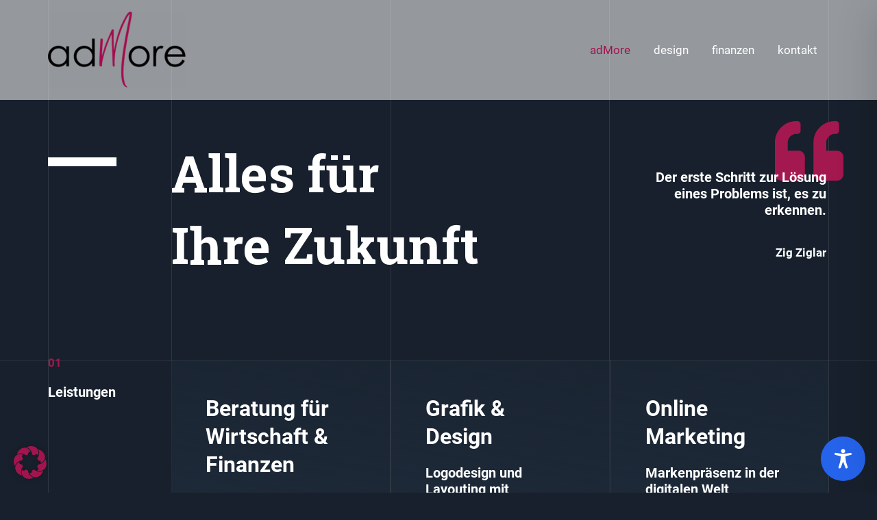

--- FILE ---
content_type: text/css
request_url: https://www.admore.at/wp-content/uploads/elementor/css/post-6.css?ver=1760104590
body_size: 2864
content:
.elementor-6 .elementor-element.elementor-element-7b51e64 > .elementor-background-overlay{background-image:url("https://www.admore.at/wp-content/uploads/2020/11/bg-0002-free-img.jpg");background-position:center center;background-repeat:no-repeat;background-size:cover;opacity:0.75;}.elementor-6 .elementor-element.elementor-element-7b51e64{border-style:solid;border-width:0px 0px 1px 0px;border-color:var( --e-global-color-secondary );margin-top:0px;margin-bottom:0px;padding:0px 0px 150px 0px;}.elementor-6 .elementor-element.elementor-element-d91309a > .elementor-element-populated{padding:230px 0px 150px 0px;}.elementor-6 .elementor-element.elementor-element-f145a47{--divider-border-style:solid;--divider-color:#FFFFFF;--divider-border-width:13px;}.elementor-6 .elementor-element.elementor-element-f145a47 .elementor-divider-separator{width:100px;margin:0 auto;margin-left:0;}.elementor-6 .elementor-element.elementor-element-f145a47 .elementor-divider{text-align:left;padding-block-start:0px;padding-block-end:0px;}.elementor-6 .elementor-element.elementor-element-ec80e8e > .elementor-element-populated{margin:0px 0px 0px 0px;--e-column-margin-right:0px;--e-column-margin-left:0px;padding:200px 0px 200px 0px;}.elementor-6 .elementor-element.elementor-element-12949c3 .elementor-heading-title{font-family:"googel font slab headline", Sans-serif;font-size:75px;}.elementor-6 .elementor-element.elementor-element-621a84a > .elementor-element-populated{margin:-29px 0px -24px 0px;--e-column-margin-right:0px;--e-column-margin-left:0px;padding:200px 0px 150px 50px;}.elementor-6 .elementor-element.elementor-element-67f6d8c > .elementor-widget-container{margin:0px -25px -52px 0px;}.elementor-6 .elementor-element.elementor-element-67f6d8c .elementor-icon-wrapper{text-align:right;}.elementor-6 .elementor-element.elementor-element-67f6d8c.elementor-view-stacked .elementor-icon{background-color:var( --e-global-color-primary );}.elementor-6 .elementor-element.elementor-element-67f6d8c.elementor-view-framed .elementor-icon, .elementor-6 .elementor-element.elementor-element-67f6d8c.elementor-view-default .elementor-icon{color:var( --e-global-color-primary );border-color:var( --e-global-color-primary );}.elementor-6 .elementor-element.elementor-element-67f6d8c.elementor-view-framed .elementor-icon, .elementor-6 .elementor-element.elementor-element-67f6d8c.elementor-view-default .elementor-icon svg{fill:var( --e-global-color-primary );}.elementor-6 .elementor-element.elementor-element-67f6d8c .elementor-icon{font-size:100px;}.elementor-6 .elementor-element.elementor-element-67f6d8c .elementor-icon svg{height:100px;}.elementor-6 .elementor-element.elementor-element-49923a8{text-align:right;}.elementor-6 .elementor-element.elementor-element-052d062 > .elementor-widget-container{padding:20px 0px 0px 0px;}.elementor-6 .elementor-element.elementor-element-052d062{text-align:right;}.elementor-6 .elementor-element.elementor-element-3b14451{border-style:solid;border-width:1px 0px 1px 0px;border-color:#FFFFFF12;transition:background 0.3s, border 0.3s, border-radius 0.3s, box-shadow 0.3s;margin-top:-235px;margin-bottom:140px;}.elementor-6 .elementor-element.elementor-element-3b14451 > .elementor-background-overlay{transition:background 0.3s, border-radius 0.3s, opacity 0.3s;}.elementor-6 .elementor-element.elementor-element-1e0051b > .elementor-widget-container{margin:-7px 0px 0px 0px;}.elementor-6 .elementor-element.elementor-element-1e0051b .elementor-heading-title{color:var( --e-global-color-primary );}.elementor-6 .elementor-element.elementor-element-944be9d:not(.elementor-motion-effects-element-type-background) > .elementor-widget-wrap, .elementor-6 .elementor-element.elementor-element-944be9d > .elementor-widget-wrap > .elementor-motion-effects-container > .elementor-motion-effects-layer{background-color:transparent;background-image:linear-gradient(190deg, #1E2A397A 0%, #1E2A39 40%);}.elementor-6 .elementor-element.elementor-element-944be9d:hover > .elementor-element-populated{background-color:transparent;background-image:linear-gradient(180deg, var( --e-global-color-primary ) 0%, var( --e-global-color-primary ) 100%);}.elementor-6 .elementor-element.elementor-element-944be9d > .elementor-element-populated >  .elementor-background-overlay{background-image:url("https://www.admore.at/wp-content/uploads/2020/11/bg-05-free-img.png");background-position:bottom left;background-repeat:no-repeat;opacity:0.01;}.elementor-6 .elementor-element.elementor-element-944be9d:hover > .elementor-element-populated >  .elementor-background-overlay{background-image:url("https://www.admore.at/wp-content/uploads/2020/11/bg-05-free-img.png");background-position:bottom left;background-repeat:no-repeat;opacity:0.1;}.elementor-6 .elementor-element.elementor-element-944be9d > .elementor-widget-wrap > .elementor-widget:not(.elementor-widget__width-auto):not(.elementor-widget__width-initial):not(:last-child):not(.elementor-absolute){margin-bottom:20px;}.elementor-6 .elementor-element.elementor-element-944be9d > .elementor-element-populated{border-style:solid;border-width:0px 1px 0px 0px;border-color:var( --e-global-color-secondary );transition:background 0.3s, border 0.3s, border-radius 0.3s, box-shadow 0.3s;padding:50px 50px 20px 50px;}.elementor-6 .elementor-element.elementor-element-944be9d > .elementor-element-populated > .elementor-background-overlay{transition:background 0.3s, border-radius 0.3s, opacity 0.3s;}.elementor-6 .elementor-element.elementor-element-8c79c9b{--divider-border-style:solid;--divider-color:#FFFFFF;--divider-border-width:5px;}.elementor-6 .elementor-element.elementor-element-8c79c9b .elementor-divider-separator{width:50px;margin:0 auto;margin-left:0;}.elementor-6 .elementor-element.elementor-element-8c79c9b .elementor-divider{text-align:left;padding-block-start:25px;padding-block-end:25px;}.elementor-6 .elementor-element.elementor-element-694fdb8:not(.elementor-motion-effects-element-type-background) > .elementor-widget-wrap, .elementor-6 .elementor-element.elementor-element-694fdb8 > .elementor-widget-wrap > .elementor-motion-effects-container > .elementor-motion-effects-layer{background-color:transparent;background-image:linear-gradient(190deg, #1E2A397A 0%, #1E2A39 40%);}.elementor-6 .elementor-element.elementor-element-694fdb8:hover > .elementor-element-populated{background-color:transparent;background-image:linear-gradient(180deg, var( --e-global-color-primary ) 0%, var( --e-global-color-primary ) 100%);}.elementor-6 .elementor-element.elementor-element-694fdb8 > .elementor-element-populated >  .elementor-background-overlay{background-image:url("https://www.admore.at/wp-content/uploads/2020/11/bg-05-free-img.png");background-position:bottom left;background-repeat:no-repeat;opacity:0.01;}.elementor-6 .elementor-element.elementor-element-694fdb8:hover > .elementor-element-populated >  .elementor-background-overlay{background-image:url("https://www.admore.at/wp-content/uploads/2020/11/bg-05-free-img.png");background-position:bottom left;background-repeat:no-repeat;opacity:0.1;}.elementor-6 .elementor-element.elementor-element-694fdb8 > .elementor-widget-wrap > .elementor-widget:not(.elementor-widget__width-auto):not(.elementor-widget__width-initial):not(:last-child):not(.elementor-absolute){margin-bottom:20px;}.elementor-6 .elementor-element.elementor-element-694fdb8 > .elementor-element-populated{border-style:solid;border-width:0px 0px 0px 1px;border-color:var( --e-global-color-secondary );transition:background 0.3s, border 0.3s, border-radius 0.3s, box-shadow 0.3s;padding:50px 50px 20px 50px;}.elementor-6 .elementor-element.elementor-element-694fdb8 > .elementor-element-populated > .elementor-background-overlay{transition:background 0.3s, border-radius 0.3s, opacity 0.3s;}.elementor-6 .elementor-element.elementor-element-e871fa3{--divider-border-style:solid;--divider-color:#FFFFFF;--divider-border-width:5px;}.elementor-6 .elementor-element.elementor-element-e871fa3 .elementor-divider-separator{width:50px;margin:0 auto;margin-left:0;}.elementor-6 .elementor-element.elementor-element-e871fa3 .elementor-divider{text-align:left;padding-block-start:25px;padding-block-end:25px;}.elementor-6 .elementor-element.elementor-element-9bc185c:not(.elementor-motion-effects-element-type-background) > .elementor-widget-wrap, .elementor-6 .elementor-element.elementor-element-9bc185c > .elementor-widget-wrap > .elementor-motion-effects-container > .elementor-motion-effects-layer{background-color:transparent;background-image:linear-gradient(190deg, #1E2A397A 0%, #1E2A39 40%);}.elementor-6 .elementor-element.elementor-element-9bc185c:hover > .elementor-element-populated{background-color:transparent;background-image:linear-gradient(180deg, var( --e-global-color-primary ) 0%, var( --e-global-color-primary ) 100%);}.elementor-6 .elementor-element.elementor-element-9bc185c > .elementor-element-populated >  .elementor-background-overlay{background-image:url("https://www.admore.at/wp-content/uploads/2020/11/bg-05-free-img.png");background-position:bottom left;background-repeat:no-repeat;opacity:0.01;}.elementor-6 .elementor-element.elementor-element-9bc185c:hover > .elementor-element-populated >  .elementor-background-overlay{background-image:url("https://www.admore.at/wp-content/uploads/2020/11/bg-05-free-img.png");background-position:bottom left;background-repeat:no-repeat;opacity:0.1;}.elementor-6 .elementor-element.elementor-element-9bc185c > .elementor-widget-wrap > .elementor-widget:not(.elementor-widget__width-auto):not(.elementor-widget__width-initial):not(:last-child):not(.elementor-absolute){margin-bottom:20px;}.elementor-6 .elementor-element.elementor-element-9bc185c > .elementor-element-populated{border-style:solid;border-width:0px 1px 0px 1px;border-color:var( --e-global-color-secondary );transition:background 0.3s, border 0.3s, border-radius 0.3s, box-shadow 0.3s;padding:50px 50px 20px 50px;}.elementor-6 .elementor-element.elementor-element-9bc185c > .elementor-element-populated > .elementor-background-overlay{transition:background 0.3s, border-radius 0.3s, opacity 0.3s;}.elementor-6 .elementor-element.elementor-element-d459c40{--divider-border-style:solid;--divider-color:#FFFFFF;--divider-border-width:5px;}.elementor-6 .elementor-element.elementor-element-d459c40 .elementor-divider-separator{width:50px;margin:0 auto;margin-left:0;}.elementor-6 .elementor-element.elementor-element-d459c40 .elementor-divider{text-align:left;padding-block-start:25px;padding-block-end:25px;}.elementor-6 .elementor-element.elementor-element-efed607{border-style:solid;border-width:1px 0px 1px 0px;border-color:var( --e-global-color-secondary );margin-top:0px;margin-bottom:70px;}.elementor-6 .elementor-element.elementor-element-b31d6b7 > .elementor-widget-container{margin:-7px 0px 0px 0px;}.elementor-6 .elementor-element.elementor-element-b31d6b7 .elementor-heading-title{color:var( --e-global-color-primary );}.elementor-6 .elementor-element.elementor-element-26ace21 > .elementor-element-populated{margin:0px 0px 0px 0px;--e-column-margin-right:0px;--e-column-margin-left:0px;}.elementor-bc-flex-widget .elementor-6 .elementor-element.elementor-element-8bbdffd.elementor-column .elementor-widget-wrap{align-items:center;}.elementor-6 .elementor-element.elementor-element-8bbdffd.elementor-column.elementor-element[data-element_type="column"] > .elementor-widget-wrap.elementor-element-populated{align-content:center;align-items:center;}.elementor-6 .elementor-element.elementor-element-8bbdffd > .elementor-element-populated{margin:-29px 0px -24px 0px;--e-column-margin-right:0px;--e-column-margin-left:0px;}.elementor-6 .elementor-element.elementor-element-17a927b > .elementor-widget-container{margin:0px -4px -4px 0px;}.elementor-6 .elementor-element.elementor-element-17a927b .elementor-button{border-radius:0px 0px 0px 0px;padding:28px 26px 28px 26px;}.elementor-6 .elementor-element.elementor-element-0afa3c7{border-style:solid;border-width:1px 0px 1px 0px;border-color:var( --e-global-color-secondary );margin-top:0px;margin-bottom:140px;}.elementor-6 .elementor-element.elementor-element-5eeef6a{border-style:solid;border-width:0px 0px 1px 0px;border-color:var( --e-global-color-secondary );}.elementor-6 .elementor-element.elementor-element-7c9fcde:not(.elementor-motion-effects-element-type-background) > .elementor-widget-wrap, .elementor-6 .elementor-element.elementor-element-7c9fcde > .elementor-widget-wrap > .elementor-motion-effects-container > .elementor-motion-effects-layer{background-color:#1E2A39AD;}.elementor-bc-flex-widget .elementor-6 .elementor-element.elementor-element-7c9fcde.elementor-column .elementor-widget-wrap{align-items:center;}.elementor-6 .elementor-element.elementor-element-7c9fcde.elementor-column.elementor-element[data-element_type="column"] > .elementor-widget-wrap.elementor-element-populated{align-content:center;align-items:center;}.elementor-6 .elementor-element.elementor-element-7c9fcde > .elementor-element-populated{transition:background 0.3s, border 0.3s, border-radius 0.3s, box-shadow 0.3s;padding:50px 50px 25px 50px;}.elementor-6 .elementor-element.elementor-element-7c9fcde > .elementor-element-populated > .elementor-background-overlay{transition:background 0.3s, border-radius 0.3s, opacity 0.3s;}.elementor-6 .elementor-element.elementor-element-a8cfefa > .elementor-widget-container{padding:0px 0px 20px 0px;}.elementor-6 .elementor-element.elementor-element-df403d7:not(.elementor-motion-effects-element-type-background) > .elementor-widget-wrap, .elementor-6 .elementor-element.elementor-element-df403d7 > .elementor-widget-wrap > .elementor-motion-effects-container > .elementor-motion-effects-layer{background-image:url("https://www.admore.at/wp-content/uploads/2021/08/people-men-discuss-2561336.jpg");background-position:center center;background-repeat:no-repeat;background-size:cover;}.elementor-6 .elementor-element.elementor-element-df403d7 > .elementor-element-populated{transition:background 0.3s, border 0.3s, border-radius 0.3s, box-shadow 0.3s;}.elementor-6 .elementor-element.elementor-element-df403d7 > .elementor-element-populated > .elementor-background-overlay{transition:background 0.3s, border-radius 0.3s, opacity 0.3s;}.elementor-6 .elementor-element.elementor-element-18c89c1{--spacer-size:50px;}.elementor-6 .elementor-element.elementor-element-e987fef{border-style:solid;border-width:0px 0px 1px 0px;border-color:var( --e-global-color-secondary );}.elementor-6 .elementor-element.elementor-element-e2bbada:not(.elementor-motion-effects-element-type-background) > .elementor-widget-wrap, .elementor-6 .elementor-element.elementor-element-e2bbada > .elementor-widget-wrap > .elementor-motion-effects-container > .elementor-motion-effects-layer{background-image:url("https://www.admore.at/wp-content/uploads/2021/08/grafiktion_salzburg_logodesign04-scaled.jpg");background-position:center center;background-repeat:no-repeat;background-size:cover;}.elementor-6 .elementor-element.elementor-element-e2bbada > .elementor-element-populated{transition:background 0.3s, border 0.3s, border-radius 0.3s, box-shadow 0.3s;}.elementor-6 .elementor-element.elementor-element-e2bbada > .elementor-element-populated > .elementor-background-overlay{transition:background 0.3s, border-radius 0.3s, opacity 0.3s;}.elementor-6 .elementor-element.elementor-element-56ac733{--spacer-size:50px;}.elementor-6 .elementor-element.elementor-element-450fe49:not(.elementor-motion-effects-element-type-background) > .elementor-widget-wrap, .elementor-6 .elementor-element.elementor-element-450fe49 > .elementor-widget-wrap > .elementor-motion-effects-container > .elementor-motion-effects-layer{background-color:#1E2A39AD;}.elementor-bc-flex-widget .elementor-6 .elementor-element.elementor-element-450fe49.elementor-column .elementor-widget-wrap{align-items:center;}.elementor-6 .elementor-element.elementor-element-450fe49.elementor-column.elementor-element[data-element_type="column"] > .elementor-widget-wrap.elementor-element-populated{align-content:center;align-items:center;}.elementor-6 .elementor-element.elementor-element-450fe49 > .elementor-element-populated{transition:background 0.3s, border 0.3s, border-radius 0.3s, box-shadow 0.3s;padding:50px 50px 25px 50px;}.elementor-6 .elementor-element.elementor-element-450fe49 > .elementor-element-populated > .elementor-background-overlay{transition:background 0.3s, border-radius 0.3s, opacity 0.3s;}.elementor-6 .elementor-element.elementor-element-1ddbf47 > .elementor-widget-container{padding:0px 0px 20px 0px;}.elementor-6 .elementor-element.elementor-element-9b0cd24{border-style:solid;border-width:0px 0px 1px 0px;border-color:var( --e-global-color-secondary );}.elementor-6 .elementor-element.elementor-element-0e489cf:not(.elementor-motion-effects-element-type-background) > .elementor-widget-wrap, .elementor-6 .elementor-element.elementor-element-0e489cf > .elementor-widget-wrap > .elementor-motion-effects-container > .elementor-motion-effects-layer{background-color:#1E2A39AD;}.elementor-bc-flex-widget .elementor-6 .elementor-element.elementor-element-0e489cf.elementor-column .elementor-widget-wrap{align-items:center;}.elementor-6 .elementor-element.elementor-element-0e489cf.elementor-column.elementor-element[data-element_type="column"] > .elementor-widget-wrap.elementor-element-populated{align-content:center;align-items:center;}.elementor-6 .elementor-element.elementor-element-0e489cf > .elementor-element-populated{transition:background 0.3s, border 0.3s, border-radius 0.3s, box-shadow 0.3s;padding:50px 50px 25px 50px;}.elementor-6 .elementor-element.elementor-element-0e489cf > .elementor-element-populated > .elementor-background-overlay{transition:background 0.3s, border-radius 0.3s, opacity 0.3s;}.elementor-6 .elementor-element.elementor-element-e89bcc9 > .elementor-widget-container{padding:0px 0px 20px 0px;}.elementor-6 .elementor-element.elementor-element-7032e60:not(.elementor-motion-effects-element-type-background) > .elementor-widget-wrap, .elementor-6 .elementor-element.elementor-element-7032e60 > .elementor-widget-wrap > .elementor-motion-effects-container > .elementor-motion-effects-layer{background-image:url("https://www.admore.at/wp-content/uploads/2021/08/laptop-coffee-arm-1205256.jpg");background-position:center center;background-repeat:no-repeat;background-size:cover;}.elementor-6 .elementor-element.elementor-element-7032e60 > .elementor-element-populated{transition:background 0.3s, border 0.3s, border-radius 0.3s, box-shadow 0.3s;}.elementor-6 .elementor-element.elementor-element-7032e60 > .elementor-element-populated > .elementor-background-overlay{transition:background 0.3s, border-radius 0.3s, opacity 0.3s;}.elementor-6 .elementor-element.elementor-element-3254828{--spacer-size:50px;}.elementor-6 .elementor-element.elementor-element-c1a4b64{border-style:solid;border-width:1px 0px 1px 0px;border-color:var( --e-global-color-secondary );margin-top:0px;margin-bottom:70px;}.elementor-6 .elementor-element.elementor-element-5c26826 > .elementor-widget-container{margin:-7px 0px 0px 0px;}.elementor-6 .elementor-element.elementor-element-5c26826 .elementor-heading-title{color:var( --e-global-color-primary );}.elementor-6 .elementor-element.elementor-element-a1ceee7 > .elementor-element-populated{margin:0px 0px 0px 0px;--e-column-margin-right:0px;--e-column-margin-left:0px;}.elementor-bc-flex-widget .elementor-6 .elementor-element.elementor-element-bcef965.elementor-column .elementor-widget-wrap{align-items:center;}.elementor-6 .elementor-element.elementor-element-bcef965.elementor-column.elementor-element[data-element_type="column"] > .elementor-widget-wrap.elementor-element-populated{align-content:center;align-items:center;}.elementor-6 .elementor-element.elementor-element-bcef965 > .elementor-element-populated{margin:-29px 0px -24px 0px;--e-column-margin-right:0px;--e-column-margin-left:0px;}.elementor-6 .elementor-element.elementor-element-2365b35 > .elementor-widget-container{margin:0px -4px -4px 0px;}.elementor-6 .elementor-element.elementor-element-2365b35 .elementor-button{border-radius:0px 0px 0px 0px;padding:28px 26px 28px 26px;}.elementor-6 .elementor-element.elementor-element-372b8b6{border-style:solid;border-width:1px 0px 0px 0px;border-color:var( --e-global-color-secondary );transition:background 0.3s, border 0.3s, border-radius 0.3s, box-shadow 0.3s;}.elementor-6 .elementor-element.elementor-element-372b8b6 > .elementor-background-overlay{transition:background 0.3s, border-radius 0.3s, opacity 0.3s;}.elementor-6 .elementor-element.elementor-element-093fea1 > .elementor-element-populated{margin:0px 0px 0px 0px;--e-column-margin-right:0px;--e-column-margin-left:0px;}.elementor-6 .elementor-element.elementor-element-d23d4c4{margin-top:0px;margin-bottom:1px;}.elementor-6 .elementor-element.elementor-element-7ed7e98:not(.elementor-motion-effects-element-type-background) > .elementor-widget-wrap, .elementor-6 .elementor-element.elementor-element-7ed7e98 > .elementor-widget-wrap > .elementor-motion-effects-container > .elementor-motion-effects-layer{background-color:#FFFFFF;}.elementor-6 .elementor-element.elementor-element-7ed7e98 > .elementor-element-populated >  .elementor-background-overlay{background-color:#000000;opacity:0.2;}.elementor-6 .elementor-element.elementor-element-7ed7e98:hover > .elementor-element-populated >  .elementor-background-overlay{background-color:#000000;opacity:0.3;}.elementor-bc-flex-widget .elementor-6 .elementor-element.elementor-element-7ed7e98.elementor-column .elementor-widget-wrap{align-items:center;}.elementor-6 .elementor-element.elementor-element-7ed7e98.elementor-column.elementor-element[data-element_type="column"] > .elementor-widget-wrap.elementor-element-populated{align-content:center;align-items:center;}.elementor-6 .elementor-element.elementor-element-7ed7e98 > .elementor-element-populated{transition:background 0.3s, border 0.3s, border-radius 0.3s, box-shadow 0.3s;}.elementor-6 .elementor-element.elementor-element-7ed7e98 > .elementor-element-populated > .elementor-background-overlay{transition:background 0.3s, border-radius 0.3s, opacity 0.3s;}.elementor-6 .elementor-element.elementor-element-9411e88 > .elementor-widget-container{padding:40px 40px 40px 40px;}.elementor-6 .elementor-element.elementor-element-9411e88{text-align:center;}.elementor-6 .elementor-element.elementor-element-8ee680f:not(.elementor-motion-effects-element-type-background) > .elementor-widget-wrap, .elementor-6 .elementor-element.elementor-element-8ee680f > .elementor-widget-wrap > .elementor-motion-effects-container > .elementor-motion-effects-layer{background-color:#FFFFFF;}.elementor-6 .elementor-element.elementor-element-8ee680f > .elementor-element-populated >  .elementor-background-overlay{background-color:#000000;opacity:0.1;}.elementor-6 .elementor-element.elementor-element-8ee680f:hover > .elementor-element-populated >  .elementor-background-overlay{background-color:#000000;opacity:0.3;}.elementor-bc-flex-widget .elementor-6 .elementor-element.elementor-element-8ee680f.elementor-column .elementor-widget-wrap{align-items:center;}.elementor-6 .elementor-element.elementor-element-8ee680f.elementor-column.elementor-element[data-element_type="column"] > .elementor-widget-wrap.elementor-element-populated{align-content:center;align-items:center;}.elementor-6 .elementor-element.elementor-element-8ee680f > .elementor-element-populated{transition:background 0.3s, border 0.3s, border-radius 0.3s, box-shadow 0.3s;}.elementor-6 .elementor-element.elementor-element-8ee680f > .elementor-element-populated > .elementor-background-overlay{transition:background 0.3s, border-radius 0.3s, opacity 0.3s;}.elementor-6 .elementor-element.elementor-element-72dedff > .elementor-widget-container{padding:50px 50px 50px 50px;}.elementor-6 .elementor-element.elementor-element-72dedff{text-align:center;}.elementor-6 .elementor-element.elementor-element-25bad52:not(.elementor-motion-effects-element-type-background) > .elementor-widget-wrap, .elementor-6 .elementor-element.elementor-element-25bad52 > .elementor-widget-wrap > .elementor-motion-effects-container > .elementor-motion-effects-layer{background-color:#FFFFFF;}.elementor-6 .elementor-element.elementor-element-25bad52 > .elementor-element-populated >  .elementor-background-overlay{background-color:#000000;opacity:0.2;}.elementor-6 .elementor-element.elementor-element-25bad52:hover > .elementor-element-populated >  .elementor-background-overlay{background-color:#000000;opacity:0.3;}.elementor-bc-flex-widget .elementor-6 .elementor-element.elementor-element-25bad52.elementor-column .elementor-widget-wrap{align-items:center;}.elementor-6 .elementor-element.elementor-element-25bad52.elementor-column.elementor-element[data-element_type="column"] > .elementor-widget-wrap.elementor-element-populated{align-content:center;align-items:center;}.elementor-6 .elementor-element.elementor-element-25bad52 > .elementor-element-populated{transition:background 0.3s, border 0.3s, border-radius 0.3s, box-shadow 0.3s;}.elementor-6 .elementor-element.elementor-element-25bad52 > .elementor-element-populated > .elementor-background-overlay{transition:background 0.3s, border-radius 0.3s, opacity 0.3s;}.elementor-6 .elementor-element.elementor-element-82ac4a8 > .elementor-widget-container{padding:30px 30px 30px 30px;}.elementor-6 .elementor-element.elementor-element-82ac4a8{text-align:center;}.elementor-6 .elementor-element.elementor-element-a2367c1{border-style:solid;border-width:1px 0px 1px 0px;border-color:var( --e-global-color-secondary );transition:background 0.3s, border 0.3s, border-radius 0.3s, box-shadow 0.3s;}.elementor-6 .elementor-element.elementor-element-a2367c1 > .elementor-background-overlay{transition:background 0.3s, border-radius 0.3s, opacity 0.3s;}.elementor-6 .elementor-element.elementor-element-ba79f17 > .elementor-element-populated{margin:0px 0px 0px 0px;--e-column-margin-right:0px;--e-column-margin-left:0px;}.elementor-6 .elementor-element.elementor-element-1d8ae3c > .elementor-element-populated >  .elementor-background-overlay{background-color:#000000;opacity:0.1;}.elementor-6 .elementor-element.elementor-element-1d8ae3c:hover > .elementor-element-populated >  .elementor-background-overlay{background-color:#000000;opacity:0.3;}.elementor-bc-flex-widget .elementor-6 .elementor-element.elementor-element-1d8ae3c.elementor-column .elementor-widget-wrap{align-items:center;}.elementor-6 .elementor-element.elementor-element-1d8ae3c.elementor-column.elementor-element[data-element_type="column"] > .elementor-widget-wrap.elementor-element-populated{align-content:center;align-items:center;}.elementor-6 .elementor-element.elementor-element-1d8ae3c > .elementor-element-populated{transition:background 0.3s, border 0.3s, border-radius 0.3s, box-shadow 0.3s;}.elementor-6 .elementor-element.elementor-element-1d8ae3c > .elementor-element-populated > .elementor-background-overlay{transition:background 0.3s, border-radius 0.3s, opacity 0.3s;}.elementor-6 .elementor-element.elementor-element-fc769e3 > .elementor-widget-container{padding:60px 60px 60px 60px;}.elementor-6 .elementor-element.elementor-element-fc769e3{text-align:center;}.elementor-6 .elementor-element.elementor-element-f0131bc > .elementor-element-populated >  .elementor-background-overlay{background-color:#000000;opacity:0.1;}.elementor-6 .elementor-element.elementor-element-f0131bc:hover > .elementor-element-populated >  .elementor-background-overlay{background-color:#000000;opacity:0.3;}.elementor-bc-flex-widget .elementor-6 .elementor-element.elementor-element-f0131bc.elementor-column .elementor-widget-wrap{align-items:center;}.elementor-6 .elementor-element.elementor-element-f0131bc.elementor-column.elementor-element[data-element_type="column"] > .elementor-widget-wrap.elementor-element-populated{align-content:center;align-items:center;}.elementor-6 .elementor-element.elementor-element-f0131bc > .elementor-element-populated{transition:background 0.3s, border 0.3s, border-radius 0.3s, box-shadow 0.3s;}.elementor-6 .elementor-element.elementor-element-f0131bc > .elementor-element-populated > .elementor-background-overlay{transition:background 0.3s, border-radius 0.3s, opacity 0.3s;}.elementor-6 .elementor-element.elementor-element-9e67f69 > .elementor-widget-container{padding:50px 50px 50px 50px;}.elementor-6 .elementor-element.elementor-element-9e67f69{text-align:center;}.elementor-6 .elementor-element.elementor-element-2aff1d3 > .elementor-element-populated >  .elementor-background-overlay{background-color:#000000;opacity:0.2;}.elementor-6 .elementor-element.elementor-element-2aff1d3:hover > .elementor-element-populated >  .elementor-background-overlay{background-color:#000000;opacity:0.3;}.elementor-bc-flex-widget .elementor-6 .elementor-element.elementor-element-2aff1d3.elementor-column .elementor-widget-wrap{align-items:center;}.elementor-6 .elementor-element.elementor-element-2aff1d3.elementor-column.elementor-element[data-element_type="column"] > .elementor-widget-wrap.elementor-element-populated{align-content:center;align-items:center;}.elementor-6 .elementor-element.elementor-element-2aff1d3 > .elementor-element-populated{transition:background 0.3s, border 0.3s, border-radius 0.3s, box-shadow 0.3s;}.elementor-6 .elementor-element.elementor-element-2aff1d3 > .elementor-element-populated > .elementor-background-overlay{transition:background 0.3s, border-radius 0.3s, opacity 0.3s;}.elementor-6 .elementor-element.elementor-element-af47ba0 > .elementor-widget-container{padding:30px 30px 30px 30px;}.elementor-6 .elementor-element.elementor-element-af47ba0{text-align:center;}@media(max-width:1024px){.elementor-6 .elementor-element.elementor-element-7b51e64{padding:0px 25px 210px 25px;}.elementor-6 .elementor-element.elementor-element-d91309a > .elementor-element-populated{padding:195px 0px 0px 0px;}.elementor-6 .elementor-element.elementor-element-f145a47 .elementor-divider-separator{width:75px;}.elementor-6 .elementor-element.elementor-element-ec80e8e > .elementor-element-populated{padding:180px 0px 0px 0px;}.elementor-6 .elementor-element.elementor-element-621a84a > .elementor-element-populated{padding:260px 0px 0px 25px;}.elementor-6 .elementor-element.elementor-element-67f6d8c > .elementor-widget-container{margin:0px -15px -39px 0px;}.elementor-6 .elementor-element.elementor-element-67f6d8c .elementor-icon{font-size:65px;}.elementor-6 .elementor-element.elementor-element-67f6d8c .elementor-icon svg{height:65px;}.elementor-6 .elementor-element.elementor-element-3b14451{margin-top:-177px;margin-bottom:114px;padding:0px 25px 0px 25px;}.elementor-6 .elementor-element.elementor-element-d91be7a > .elementor-element-populated{margin:0px 0px 20px 0px;--e-column-margin-right:0px;--e-column-margin-left:0px;}.elementor-6 .elementor-element.elementor-element-944be9d > .elementor-element-populated{padding:20px 20px 0px 20px;}.elementor-6 .elementor-element.elementor-element-8c79c9b .elementor-divider-separator{width:50px;}.elementor-6 .elementor-element.elementor-element-8c79c9b .elementor-divider{padding-block-start:15px;padding-block-end:15px;}.elementor-6 .elementor-element.elementor-element-694fdb8 > .elementor-element-populated{padding:20px 20px 0px 20px;}.elementor-6 .elementor-element.elementor-element-e871fa3 .elementor-divider-separator{width:50px;}.elementor-6 .elementor-element.elementor-element-e871fa3 .elementor-divider{padding-block-start:15px;padding-block-end:15px;}.elementor-6 .elementor-element.elementor-element-9bc185c > .elementor-element-populated{padding:20px 20px 0px 20px;}.elementor-6 .elementor-element.elementor-element-d459c40 .elementor-divider-separator{width:50px;}.elementor-6 .elementor-element.elementor-element-d459c40 .elementor-divider{padding-block-start:15px;padding-block-end:15px;}.elementor-6 .elementor-element.elementor-element-efed607{margin-top:57px;margin-bottom:57px;padding:0px 25px 0px 25px;}.elementor-6 .elementor-element.elementor-element-17a927b > .elementor-widget-container{margin:0px -2px -4px 0px;}.elementor-6 .elementor-element.elementor-element-17a927b .elementor-button{padding:21px 21px 21px 21px;}.elementor-6 .elementor-element.elementor-element-0afa3c7{margin-top:0px;margin-bottom:114px;padding:0px 25px 0px 25px;}.elementor-6 .elementor-element.elementor-element-7c9fcde > .elementor-element-populated{padding:20px 20px 0px 20px;}.elementor-6 .elementor-element.elementor-element-450fe49 > .elementor-element-populated{padding:20px 20px 0px 20px;}.elementor-6 .elementor-element.elementor-element-1ddbf47 > .elementor-widget-container{padding:0px 0px 10px 0px;}.elementor-6 .elementor-element.elementor-element-0e489cf > .elementor-element-populated{padding:20px 20px 0px 20px;}.elementor-6 .elementor-element.elementor-element-c1a4b64{margin-top:57px;margin-bottom:57px;padding:0px 25px 0px 25px;}.elementor-6 .elementor-element.elementor-element-2365b35 > .elementor-widget-container{margin:0px -2px -4px 0px;}.elementor-6 .elementor-element.elementor-element-2365b35 .elementor-button{padding:21px 21px 21px 21px;}.elementor-6 .elementor-element.elementor-element-372b8b6{padding:0px 25px 0px 25px;}.elementor-6 .elementor-element.elementor-element-a2367c1{padding:0px 25px 0px 25px;}}@media(max-width:767px){.elementor-6 .elementor-element.elementor-element-7b51e64{padding:0px 20px 0px 20px;}.elementor-6 .elementor-element.elementor-element-d91309a > .elementor-element-populated{padding:200px 0px 30px 0px;}.elementor-6 .elementor-element.elementor-element-ec80e8e > .elementor-element-populated{padding:0px 0px 0px 0px;}.elementor-6 .elementor-element.elementor-element-621a84a > .elementor-element-populated{margin:0px 0px 0px 160px;--e-column-margin-right:0px;--e-column-margin-left:160px;padding:50px 0px 50px 0px;}.elementor-6 .elementor-element.elementor-element-67f6d8c > .elementor-widget-container{margin:0px 0px -30px 0px;}.elementor-6 .elementor-element.elementor-element-3b14451{margin-top:-100px;margin-bottom:0px;padding:0px 20px 0px 20px;}.elementor-6 .elementor-element.elementor-element-d91be7a > .elementor-element-populated{padding:0px 0px 25px 0px;}.elementor-6 .elementor-element.elementor-element-efed607{margin-top:81px;margin-bottom:81px;padding:0px 20px 0px 20px;}.elementor-6 .elementor-element.elementor-element-99372f9 > .elementor-widget-container{padding:0px 0px 20px 0px;}.elementor-6 .elementor-element.elementor-element-17a927b > .elementor-widget-container{margin:0px 0px -5px 0px;}.elementor-6 .elementor-element.elementor-element-0afa3c7{margin-top:0px;margin-bottom:81px;padding:0px 20px 0px 20px;}.elementor-6 .elementor-element.elementor-element-18c89c1{--spacer-size:230px;}.elementor-6 .elementor-element.elementor-element-56ac733{--spacer-size:230px;}.elementor-6 .elementor-element.elementor-element-3254828{--spacer-size:230px;}.elementor-6 .elementor-element.elementor-element-c1a4b64{margin-top:0px;margin-bottom:81px;padding:0px 20px 0px 20px;}.elementor-6 .elementor-element.elementor-element-c0fc686 > .elementor-widget-container{padding:0px 0px 20px 0px;}.elementor-6 .elementor-element.elementor-element-2365b35 > .elementor-widget-container{margin:0px 0px -5px 0px;}.elementor-6 .elementor-element.elementor-element-372b8b6{padding:0px 50px 0px 50px;}.elementor-6 .elementor-element.elementor-element-a2367c1{padding:0px 50px 0px 50px;}}@media(min-width:768px){.elementor-6 .elementor-element.elementor-element-d91309a{width:15.8%;}.elementor-6 .elementor-element.elementor-element-ec80e8e{width:56%;}.elementor-6 .elementor-element.elementor-element-621a84a{width:27.82%;}.elementor-6 .elementor-element.elementor-element-d91be7a{width:15.8%;}.elementor-6 .elementor-element.elementor-element-944be9d{width:28.099%;}.elementor-6 .elementor-element.elementor-element-694fdb8{width:28.101%;}.elementor-6 .elementor-element.elementor-element-9bc185c{width:28%;}.elementor-6 .elementor-element.elementor-element-e2f0733{width:15.8%;}.elementor-6 .elementor-element.elementor-element-26ace21{width:56.2%;}.elementor-6 .elementor-element.elementor-element-8bbdffd{width:27.664%;}.elementor-6 .elementor-element.elementor-element-33b82e4{width:15.8%;}.elementor-6 .elementor-element.elementor-element-30c8b0e{width:84.2%;}.elementor-6 .elementor-element.elementor-element-a9fd454{width:15.8%;}.elementor-6 .elementor-element.elementor-element-a1ceee7{width:56.2%;}.elementor-6 .elementor-element.elementor-element-bcef965{width:27.664%;}.elementor-6 .elementor-element.elementor-element-1721be3{width:15.8%;}.elementor-6 .elementor-element.elementor-element-093fea1{width:84.2%;}.elementor-6 .elementor-element.elementor-element-0f461c7{width:15.8%;}.elementor-6 .elementor-element.elementor-element-ba79f17{width:84.2%;}}@media(max-width:1024px) and (min-width:768px){.elementor-6 .elementor-element.elementor-element-ec80e8e{width:60%;}.elementor-6 .elementor-element.elementor-element-621a84a{width:24%;}.elementor-6 .elementor-element.elementor-element-d91be7a{width:100%;}.elementor-6 .elementor-element.elementor-element-944be9d{width:33.3333%;}.elementor-6 .elementor-element.elementor-element-694fdb8{width:33.3333%;}.elementor-6 .elementor-element.elementor-element-9bc185c{width:33.3333%;}.elementor-6 .elementor-element.elementor-element-26ace21{width:75%;}.elementor-6 .elementor-element.elementor-element-8bbdffd{width:9%;}.elementor-6 .elementor-element.elementor-element-a1ceee7{width:75%;}.elementor-6 .elementor-element.elementor-element-bcef965{width:9%;}}@media(min-width:1025px){.elementor-6 .elementor-element.elementor-element-7b51e64 > .elementor-background-overlay{background-attachment:fixed;}.elementor-6 .elementor-element.elementor-element-944be9d > .elementor-element-populated >  .elementor-background-overlay{background-attachment:scroll;}.elementor-6 .elementor-element.elementor-element-944be9d:hover > .elementor-element-populated >  .elementor-background-overlay{background-attachment:scroll;}.elementor-6 .elementor-element.elementor-element-694fdb8 > .elementor-element-populated >  .elementor-background-overlay{background-attachment:scroll;}.elementor-6 .elementor-element.elementor-element-694fdb8:hover > .elementor-element-populated >  .elementor-background-overlay{background-attachment:scroll;}.elementor-6 .elementor-element.elementor-element-9bc185c > .elementor-element-populated >  .elementor-background-overlay{background-attachment:scroll;}.elementor-6 .elementor-element.elementor-element-9bc185c:hover > .elementor-element-populated >  .elementor-background-overlay{background-attachment:scroll;}.elementor-6 .elementor-element.elementor-element-df403d7:not(.elementor-motion-effects-element-type-background) > .elementor-widget-wrap, .elementor-6 .elementor-element.elementor-element-df403d7 > .elementor-widget-wrap > .elementor-motion-effects-container > .elementor-motion-effects-layer{background-attachment:scroll;}.elementor-6 .elementor-element.elementor-element-e2bbada:not(.elementor-motion-effects-element-type-background) > .elementor-widget-wrap, .elementor-6 .elementor-element.elementor-element-e2bbada > .elementor-widget-wrap > .elementor-motion-effects-container > .elementor-motion-effects-layer{background-attachment:scroll;}.elementor-6 .elementor-element.elementor-element-7032e60:not(.elementor-motion-effects-element-type-background) > .elementor-widget-wrap, .elementor-6 .elementor-element.elementor-element-7032e60 > .elementor-widget-wrap > .elementor-motion-effects-container > .elementor-motion-effects-layer{background-attachment:scroll;}}